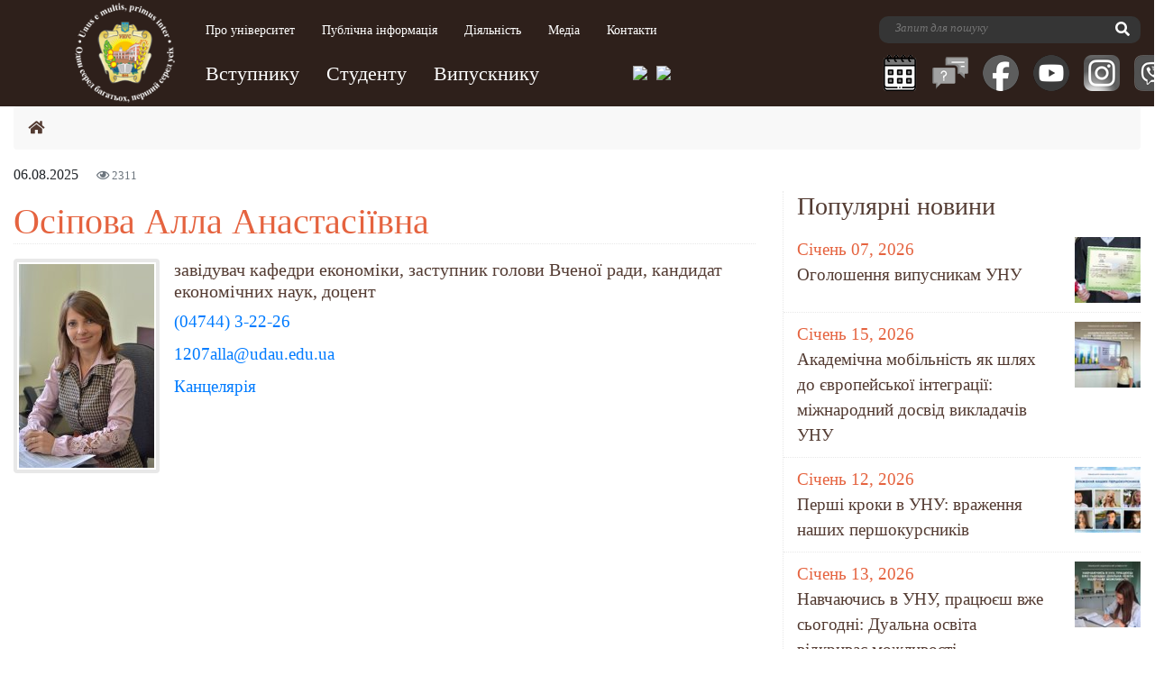

--- FILE ---
content_type: text/html; charset=UTF-8
request_url: https://www.udau.edu.ua/ua/spivrobitniki/osipova-alla-anastasiyivna.html
body_size: 7478
content:
<!doctype html>
<html lang="uk" prefix="og: http://ogp.me/ns#">
  <head>
	<title>Осіпова Алла Анастасіївна - Уманський НУ</title>
	<base href="https://www.udau.edu.ua/" />
    <meta charset="utf-8">
    <meta name="viewport" content="width=device-width, initial-scale=1, shrink-to-fit=no">
	<meta name="keywords" content="Осіпова Алла Анастасіївна" />
	<meta name="description" content="завідувач кафедри економіки, заступник голови Вченої ради, кандидат економічних наук, доцент" />
	
	<meta property="og:type" content="article" />
<meta property="og:title" content="Осіпова Алла Анастасіївна" />
<meta property="og:description" content="завідувач кафедри економіки, заступник голови Вченої ради, кандидат економічних наук, доцент" />
<meta property="og:url" content="https://www.udau.edu.ua/ua/spivrobitniki/osipova-alla-anastasiyivna.html" />
<meta property="og:image" content="https://www.udau.edu.ua/assets/images/staff/kanc/osipova.JPG" />
<meta property="og:site_name" content="Уманський національний університет" />
	 <script>
  (function(i,s,o,g,r,a,m){i['GoogleAnalyticsObject']=r;i[r]=i[r]||function(){
  (i[r].q=i[r].q||[]).push(arguments)},i[r].l=1*new Date();a=s.createElement(o),
  m=s.getElementsByTagName(o)[0];a.async=1;a.src=g;m.parentNode.insertBefore(a,m)
  })(window,document,'script','https://www.google-analytics.com/analytics.js','ga');

  ga('create', 'UA-26391439-1', 'auto');
  ga('send', 'pageview');

</script>
  </head>
<body class="roboto">
<header class="container-fluid">
		<div class="row">
			<div class="col-5 d-md-none d-lg-none col-sm-3">
				<div class="navbar-toggler"><span class="navbar-toggler-icon"></span>меню</div>
			</div>
			<div class="d-none d-md-block col-md-2 logo text-right">
				<a href="/" title="Уманський національний університет"><img src="assets/images/logo/lunus.png" alt="Уманський національний університет" /></a>
			</div>
			<div class="col-md-7 menu-nav d-none d-md-flex align-items-center">
				<div class="menu-wrapper">
					<nav class="upper-menu">
						<ul class="list-unstyled">
<li class="first level1 odd"><a href="/ua/about/">Про університет</a><span class="toggle-up"><i class="fa fa-angle-up"></i></span>
<ul class="list-unstyled">
<li class="first level1 odd"><a href="/ua/about/universitet-sogodni1.html">Університет сьогодні</a></li><li class="level1 even"><a href="/ua/about/istoriya-rozvitku-universitetu.html">Історія розвитку університету</a></li><li class="level1 odd"><a href="/ua/about/normativna-baza.html">Нормативна база</a></li><li class="level1 even"><a href="/ua/about/kerivnicztvo-universitetu.html">Керівництво університету</a></li><li class="level1 odd"><a href="/ua/about/rektorat.html">Ректорат</a></li><li class="level1 even"><a href="/ua/about/vchena-rada-universitetu/">Вчена рада університету</a></li><li class="level1 odd"><a href="/ua/about/struktura-universitetu.html">Структура університету</a></li><li class="level1 even"><a href="/ua/about/simvolika-universitetu.html">Символіка університету</a></li><li class="level1 odd"><a href="ua/media/elektronni-materiali/universitetski-visti/">Університетські вісті</a></li><li class="level1 even"><a href="/ua/about/studentske-mistechko/">Студентське містечко</a></li><li class="level1 odd"><a href="/ua/about/antikorupczijna-diyalnist/">Антикорупційна діяльність</a></li><li class="last level1 even"><a href="/ua/about/pro-reorganizaciyu.html">Про реорганізацію</a></li>
</ul></li><li class="level1 even"><a href="/ua/public-information/">Публічна інформація</a><span class="toggle-up"><i class="fa fa-angle-up"></i></span>
<ul class="list-unstyled">
<li class="first level1 odd"><a href="/ua/public-information/perelik-platnix-poslug-yaki-nadayutsya-umanskim-naczionalnim-universitetom.html">Перелік платних послуг, які надаються Уманським національним університетом</a></li><li class="level1 even"><a href="/ua/public-information/zapit-na-otrimannya-publichnoyi-informacziyi.html">Запит на отримання публічної інформації</a></li><li class="level1 odd"><a href="/ua/public-information/zviti-pro-publichnu-informacziyu/">Звіти про публічну інформацію</a></li><li class="level1 even"><a href="/ua/public-information/derzhavni-zakupivli/">Державні закупівлі</a></li><li class="level1 odd"><a href="/ua/public-information/zviti-rektora.html">Звіти ректора</a></li><li class="level1 even"><a href="/ua/public-information/finansovij-zvit/">Фінансовий звіт</a></li><li class="level1 odd"><a href="/ua/public-information/finansovi-dokumenti/">Фінансові документи</a></li><li class="level1 even"><a href="/ua/public-information/shtatnij-rozpis/">Штатний розпис</a></li><li class="last level1 odd"><a href="/ua/public-information/rekviziti-na-oplatu.html">Реквізити для оплати</a></li>
</ul></li><li class="level1 odd"><a href="/ua/activities/">Діяльність</a><span class="toggle-up"><i class="fa fa-angle-up"></i></span>
<ul class="list-unstyled">
<li class="first level1 odd"><a href="/ua/activities/navchalnij-proczes/">Освітній процес</a></li><li class="level1 even"><a href="/ua/activities/naukova-ta-innovaczijna-diyalnist/">Наукова та інноваційна діяльність</a></li><li class="level1 odd"><a href="/ua/activities/vixovna-robota/">Виховна робота</a></li><li class="level1 even"><a href="/ua/activities/mizhnarodna-diyalnist/">Міжнародна діяльність</a></li><li class="level1 odd"><a href="/ua/activities/sportivne-vixovannya/">Спорт в університеті</a></li><li class="level1 even"><a href="/ua/activities/informacijni-ta-tehnichni-partneri.html">Інформаційні та технічні партнери</a></li><li class="last level1 odd"><a href="/ua/activities/studentske-samovryaduvannya/">Студентське самоврядування</a></li>
</ul></li><li class="level1 even"><a href="/ua/media/">Медіа</a><span class="toggle-up"><i class="fa fa-angle-up"></i></span>
<ul class="list-unstyled">
<li class="first level1 odd"><a href="/ua/media/video/">Відеогалерея</a></li><li class="level1 even"><a href="/ua/media/photogallery.html">Фотогалерея</a></li><li class="last level1 odd"><a href="/ua/media/elektronni-materiali/">Електронні ресурси</a></li>
</ul></li><li class="last level1 odd"><a href="/ua/contacts.html">Контакти</a></li>
</ul>
					</nav>
					<nav class="main-menu">
						<ul class="list-unstyled">
<li class="first level1 odd"><a href="/ua/future-students/">Вступнику</a><span class="toggle-up"><i class="fa fa-angle-up"></i></span>
<ul class="list-unstyled">
<li class="first level1 odd"><a href="/ua/future-students/vstupna-kampaniya-2025.html">Вступна кампанія 2025</a></li><li class="level1 even"><a href="/ua/future-students/pro-speczialnosti.html">Про спеціальності</a></li><li class="level1 odd"><a href="/ua/future-students/kursi-z-pidgotovki-do-zno.html">Підготовчі курси</a></li><li class="last level1 even"><a href="/ua/future-students/liczenziya-ta-sertifikati.html">Ліцензія та сертифікати</a></li>
</ul></li><li class="level1 even"><a href="/ua/for-students/">Студенту</a><span class="toggle-up"><i class="fa fa-angle-up"></i></span>
<ul class="list-unstyled">
<li class="first level1 odd"><a href="/ua/for-students/informaczijnij-paket-yekts.html">Інформаційний пакет ЄКТС</a></li><li class="level1 even"><a href="/ua/for-students/bakalavrski-programi.html">Бакалаврські програми</a></li><li class="level1 odd"><a href="/ua/for-students/magisterski-programi.html">Магістерські програми</a></li><li class="level1 even"><a href="/ua/for-students/katalog-elektivnix-vibirkovix-discziplin/">Каталог елективних (вибіркових) дисциплін</a></li><li class="level1 odd"><a href="/ua/for-students/putivnik-dlya-pershokursnikiv-umanskogo-nus.html">Путівник для першокурсників УНУ</a></li><li class="level1 even"><a href="/ua/for-students/gurtozhitki1.html">Гуртожитки</a></li><li class="level1 odd"><a href="/ua/for-students/elektronnij-rozklad.html">Електронний розклад</a></li><li class="level1 even"><a href="/ua/for-students/rozklad-dzvinkiv.html">Розклад дзвінків</a></li><li class="level1 odd"><a href="/ua/for-students/navchalni-auditoriyi.html">Навчальні аудиторії</a></li><li class="level1 even"><a href="/ua/for-students/bazi-praktik.html">Бази практик</a></li><li class="level1 odd"><a href="/ua/for-students/rating-scale.html">Шкала оцінювання знань</a></li><li class="level1 even"><a href="ua/activities/studentske-samovryaduvannya/">Рада студентського самоврядування</a></li><li class="level1 odd"><a href="ua/departments/viddili/psixologichna-sluzhba-universitetu/">Практичний психолог</a></li><li class="level1 even"><a href="/ua/for-students/reyestr-osib-dlya-priznachennya-akademichnoyi-stipendiyi-studenta/">Реєстр осіб для  призначення академічної стипендії студента</a></li><li class="level1 odd"><a href="/ua/for-students/rejting-naukovoyi-gromadskoyi-sportivnoyi-ta-kulturno-masovoyi-diyalnosti-studenta/">Рейтинг наукової, громадської, спортивної та культурно-масової діяльності студента</a></li><li class="last level1 even"><a href="/ua/for-students/algoritm-provedennya-apelyacii-shhodo-semestrovoi-ocinki.html">Алгоритм проведення апеляції щодо семестрової оцінки</a></li>
</ul></li><li class="last level1 odd"><a href="/ua/alumni/">Випускнику</a><span class="toggle-up"><i class="fa fa-angle-up"></i></span>
<ul class="list-unstyled">
<li class="first level1 odd"><a href="ua/departments/viddili/praczevlashtuvannya/">Працевлаштування студентів</a></li><li class="level1 even"><a href="/ua/alumni/asocziacziya-vipusknikiv-ta-druziv-umanskogo-nus/">Асоціація випускників</a></li><li class="last level1 odd"><a href="/ua/alumni/unu-ochima-vipusknikiv/">УНУ очима випускників</a></li>
</ul></li>
</ul>
					</nav>
					<div class="other_langs"><div class="active"><img src="assets/snippets/evoBabel/config/images/lang_ua.png" title="Українська"></div><div><img src="assets/snippets/evoBabel/config/images/lang_en.png"> &nbsp;<a href="/en/index.html" title="English">English</a></div></div>
				</div>
			</div>
			<div class="col-7 d-md-none d-lg-none col-sm-9">
				<button type="button" class="mobile-but mobile-icons" title="Додатково"><i class="fa fa-share-alt"></i></button>
				<button type="button" class="mobile-but mobile-search" title="Пошук"><i class="fa fa-search"></i></button>
			</div>
			<div class="col-md-3 contacts d-md-flex align-items-center col-12">
				<div class="full-width">
					<div class="search-form-wrapper">
	<form method="get" class="search-form" action="ua/search-results.html">
		<div class="search-wrap"><input type="text" name="search" value="" placeholder="Запит для пошуку" /></div>
		<button type="submit" title="Пошук" alt="Пошук"><i class="fa fa-search"></i></button>
	</form>
</div>
					<div class="social-icons d-md-flex align-items-center d-none "><a href="http://mkr.udau.edu.ua/" title="Слідкуйте за змінами у розкладі!" target="_blank"><img src="assets/images/social/calendar.png" alt="Слідкуйте за змінами у розкладі!" /></a><a href="https://help.udau.edu.ua/" title="Центр підтримки УНУ" target="_blank"><img src="assets/images/social/help.png" alt="Центр підтримки УНУ" /></a><a href="https://www.facebook.com/UNUH1844/" title="Слідкуйте за подіями у Facebook" target="_blank"><img src="assets/images/social/2023_facebook_icon.svg(1).png" alt="Слідкуйте за подіями у Facebook" /></a><a href="http://www.youtube.com/UmanNUH" title="Слідкуйте за новими відео в Youtube" target="_blank"><img src="assets/images/social/yt(2).png" alt="Слідкуйте за новими відео в Youtube" /></a><a href="https://www.instagram.com/unus1844/" title="Ми в Інстаграмі" target="_blank"><img src="assets/images/social/inst(1).png" alt="Ми в Інстаграмі" /></a><a href="https://invite.viber.com/?g=Jlk2ButbJEwA8510ju53aTC8MZq05mUM&lang=uk" title="Спитайтесь нас у Вайбер" target="_blank"><img src="assets/images/social/viber.png" alt="Спитайтесь нас у Вайбер" /></a></div>
				</div>
			</div>
		</div>
	</header>
<div class="container-fluid">
	<div class="row">
		<div class="col-12">
			<nav>
				<ul class="breadcrumb" itemscope itemtype="http://schema.org/BreadcrumbList">
					<li itemprop="itemListElement" itemscope itemtype="http://schema.org/ListItem" class="home-link">
    <meta itemprop="position" content="1" />
    <a href="/" title="Уманський національний університет" itemprop="item" class="icon icon-home"><i class="fa fa-home"></i></a>
			<span class="d-none" itemprop="name">Уманський національний університет</span>
</li>
				</ul>
			</nav>
		</div>
	</div>
</div>
<div class="article">
	<div class="container-fluid">
		<div class="row">
			<div class="col-12 col-md-8">
				<article>
					<div class="date">
													06.08.2025
												<span class="text-muted small total-views" title="Переглядів"><i class="far fa-eye"></i> 2311</span>
					</div>
					<h1>Осіпова Алла Анастасіївна</h1>
					<div class="media">
						
						<a href="assets/images/staff/kanc/osipova.JPG" data-gallery="text" title="Осіпова Алла Анастасіївна, [introtext:htmlent]" data-caption="Осіпова Алла Анастасіївна, завідувач кафедри економіки, заступник голови Вченої ради, кандидат економічних наук, доцент" class="mr-3">
							<img class="rounded" src="assets/cache/images/staff/kanc/osipova-150x-06b.jpeg" alt="Осіпова Алла Анастасіївна, завідувач кафедри економіки, заступник голови Вченої ради, кандидат економічних наук, доцент" />
						</a>
						
						<div class="media-body">
							<h5 class="mt-0">завідувач кафедри економіки, заступник голови Вченої ради, кандидат економічних наук, доцент</h5>
							
							<p><a href="tel:0474432226" class="phone-link">(04744) 3-22-26</a></p>
							<p><a href="mailto:1207alla@udau.edu.ua" class="email-link">1207alla@udau.edu.ua</a></p>
							
							<p><a href="ua/departments/viddili/kanczelyariya.html" title="Канцелярія">Канцелярія</a></p>
							
						</div>
					</div>
					
					<script type="text/javascript" src="https://s7.addthis.com/js/300/addthis_widget.js#pubid=ra-5c9487d225d0650b"></script>
<div class="justifyright share">
	<div class="addthis_inline_share_toolbox"></div>
</div>
				</article>
				
			</div>
			<div class="col-12 col-md-4 sidebar">
				<section class="section-side"><h3>Популярні новини</h3><ul class="list-unstyled popular-list"><li>
	
	<div class="row">
		<div class="col-9">	
			<div class="date">Січень 07, 2026</div>
			<a href="ua/news/ogoloshennya-vipusnikam-unu.html" title="Оголошення випусникам УНУ">Оголошення випусникам УНУ</a>
		</div>
		<div class="col-3">
			<a href="ua/news/ogoloshennya-vipusnikam-unu.html" title="Оголошення випусникам УНУ"><img src="assets/cache/images/2026/dip_site-80x80-77f.jpeg" /></a>
		</div>
	</div>
	
</li><li>
	
	<div class="row">
		<div class="col-9">	
			<div class="date">Січень 15, 2026</div>
			<a href="ua/news/akademichna-mobilnist-yak-shlyah-do-evropejskoi-integracii-mizhnarodnij-dosvid-vikladachiv-unu.html" title="Академічна мобільність як шлях до європейської інтеграції: міжнародний досвід викладачів УНУ">Академічна мобільність як шлях до європейської інтеграції: міжнародний досвід викладачів УНУ</a>
		</div>
		<div class="col-3">
			<a href="ua/news/akademichna-mobilnist-yak-shlyah-do-evropejskoi-integracii-mizhnarodnij-dosvid-vikladachiv-unu.html" title="Академічна мобільність як шлях до європейської інтеграції: міжнародний досвід викладачів УНУ"><img src="assets/cache/images/2026/news/jan/15-01-2026-80x80-623.jpeg" /></a>
		</div>
	</div>
	
</li><li>
	
	<div class="row">
		<div class="col-9">	
			<div class="date">Січень 12, 2026</div>
			<a href="ua/news/pershi-kroki-v-unu-vrazhennya-nashih-pershokursnikiv.html" title="Перші кроки в УНУ: враження наших першокурсників">Перші кроки в УНУ: враження наших першокурсників</a>
		</div>
		<div class="col-3">
			<a href="ua/news/pershi-kroki-v-unu-vrazhennya-nashih-pershokursnikiv.html" title="Перші кроки в УНУ: враження наших першокурсників"><img src="assets/cache/images/2026/news/jan/vrazhennya-80x80-f26.jpeg" /></a>
		</div>
	</div>
	
</li><li>
	
	<div class="row">
		<div class="col-9">	
			<div class="date">Січень 13, 2026</div>
			<a href="ua/news/navchayuchis-v-unu-pracyuesh-vzhe-sogodni-dualna-osvita-vidkrivae-mozhlivosti.html" title="Навчаючись в УНУ, працюєш вже сьогодні: Дуальна освіта відкриває можливості">Навчаючись в УНУ, працюєш вже сьогодні: Дуальна освіта відкриває можливості</a>
		</div>
		<div class="col-3">
			<a href="ua/news/navchayuchis-v-unu-pracyuesh-vzhe-sogodni-dualna-osvita-vidkrivae-mozhlivosti.html" title="Навчаючись в УНУ, працюєш вже сьогодні: Дуальна освіта відкриває можливості"><img src="assets/cache/images/2026/news/jan/12-01-2026-80x80-afc.jpeg" /></a>
		</div>
	</div>
	
</li><li>
	
	<div class="row">
		<div class="col-9">	
			<div class="date">Грудень 19, 2025</div>
			<a href="ua/news/informaciya-pro-robotu-vchenoi-radi-umanskogo-nacionalnogo-universitetu2.html" title="Інформація про роботу Вченої ради Уманського національного університету">Інформація про роботу Вченої ради Уманського національного університету</a>
		</div>
		<div class="col-3">
			<a href="ua/news/informaciya-pro-robotu-vchenoi-radi-umanskogo-nacionalnogo-universitetu2.html" title="Інформація про роботу Вченої ради Уманського національного університету"><img src="assets/cache/images/2025/news/dec/19-12-2025-80x80-4f2.jpeg" /></a>
		</div>
	</div>
	
</li><li>
	
	<div class="row">
		<div class="col-9">	
			<div class="date">Січень 09, 2026</div>
			<a href="ua/news/pidtrimka-shho-mae-znachennya.html" title="Підтримка, що має значення">Підтримка, що має значення</a>
		</div>
		<div class="col-3">
			<a href="ua/news/pidtrimka-shho-mae-znachennya.html" title="Підтримка, що має значення"><img src="assets/cache/images/2026/news/jan/08-01-2026-80x80-657.jpeg" /></a>
		</div>
	</div>
	
</li><li>
	
	<div class="row">
		<div class="col-9">	
			<div class="date">Грудень 24, 2025</div>
			<a href="ua/news/v-unu-vidbulasya-konferenciya-trudovogo-kolektivu-pidsumki-2025-roku-ta-plani-na-majbutne.html" title="В УНУ відбулася Конференція трудового колективу: підсумки 2025 року та плани на майбутнє">В УНУ відбулася Конференція трудового колективу: підсумки 2025 року та плани на майбутнє</a>
		</div>
		<div class="col-3">
			<a href="ua/news/v-unu-vidbulasya-konferenciya-trudovogo-kolektivu-pidsumki-2025-roku-ta-plani-na-majbutne.html" title="В УНУ відбулася Конференція трудового колективу: підсумки 2025 року та плани на майбутнє"><img src="assets/cache/images/2025/news/dec/24-12-2025-80x80-f27.jpeg" /></a>
		</div>
	</div>
	
</li><li>
	
	<div class="row">
		<div class="col-9">	
			<div class="date">Січень 01, 2026</div>
			<a href="ua/news/umanskij-nacionalnij-universitet-20-klyuchovih-podij-2025-roku.html" title="Уманський національний університет: 20 ключових подій 2025 року">Уманський національний університет: 20 ключових подій 2025 року</a>
		</div>
		<div class="col-3">
			<a href="ua/news/umanskij-nacionalnij-universitet-20-klyuchovih-podij-2025-roku.html" title="Уманський національний університет: 20 ключових подій 2025 року"><img src="assets/cache/images/2026/news/jan/01-01-2026-80x80-3e8.jpeg" /></a>
		</div>
	</div>
	
</li><li>
	
	<div class="row">
		<div class="col-9">	
			<div class="date">Січень 08, 2026</div>
			<a href="ua/news/centr-kulturi-i-vihovannya-studentiv-osvita-z-dusheyu.html" title="Центр культури і виховання студентів – освіта з душею">Центр культури і виховання студентів – освіта з душею</a>
		</div>
		<div class="col-3">
			<a href="ua/news/centr-kulturi-i-vihovannya-studentiv-osvita-z-dusheyu.html" title="Центр культури і виховання студентів &ndash; освіта з душею"><img src="assets/cache/images/2026/news/jan/08-01-2026-2-80x80-ce6.jpeg" /></a>
		</div>
	</div>
	
</li><li>
	
	<div class="row">
		<div class="col-9">	
			<div class="date">Грудень 30, 2025</div>
			<a href="ua/news/rizdvyana-kolyada-unu-ednannya-cherez-tradicii.html" title="Різдвяна коляда УНУ – єднання через традиції">Різдвяна коляда УНУ – єднання через традиції</a>
		</div>
		<div class="col-3">
			<a href="ua/news/rizdvyana-kolyada-unu-ednannya-cherez-tradicii.html" title="Різдвяна коляда УНУ &ndash; єднання через традиції"><img src="assets/cache/images/2025/news/dec/30-12-2025-80x80-6e7.jpeg" /></a>
		</div>
	</div>
	
</li></ul></section>
				<section class="anons-side"><h3>Анонс подій <a href="ua/events/" title="Більше анонсів"><i class="fas fa-arrow-right"></i></a></h3><ul class="list-unstyled event-list"><li>
	<div class="date">Лютий, 13</div>
	<a href="ua/events/grantovij-konkurs-vid-extraditionlawyers-cifrova-etika-yak-uniknuti-nebezpeki-v-onlajn-seredovishhi.html" title="Грантовий конкурс від extraditionlawyers «Цифрова етика – як уникнути небезпеки в онлайн-середовищі»">Грантовий конкурс від extraditionlawyers «Цифрова етика – як уникнути небезпеки в онлайн-середовищі»</a>
</li></ul></section>
			</div>
		</div>
	</div>
</div>
<footer>
		<div class="container-fluid">
			<div class="row ">
				<nav class="col-12 col-sm-4 col-md-3"><div class="h5" onclick="">Про університет</div>
<ul class="list-unstyled"><li class="first level1 odd"><a href="/ua/about/universitet-sogodni1.html">Університет сьогодні</a></li><li class="level1 even"><a href="/ua/about/istoriya-rozvitku-universitetu.html">Історія розвитку університету</a></li><li class="level1 odd"><a href="/ua/about/normativna-baza.html">Нормативна база</a></li><li class="level1 even"><a href="/ua/about/kerivnicztvo-universitetu.html">Керівництво університету</a></li><li class="level1 odd"><a href="/ua/about/rektorat.html">Ректорат</a></li><li class="level1 even"><a href="/ua/about/vchena-rada-universitetu/">Вчена рада університету</a></li><li class="level1 odd"><a href="/ua/about/struktura-universitetu.html">Структура університету</a></li><li class="level1 even"><a href="/ua/about/simvolika-universitetu.html">Символіка університету</a></li><li class="level1 odd"><a href="ua/media/elektronni-materiali/universitetski-visti/">Університетські вісті</a></li><li class="level1 even"><a href="/ua/about/studentske-mistechko/">Студентське містечко</a></li><li class="level1 odd"><a href="/ua/about/antikorupczijna-diyalnist/">Антикорупційна діяльність</a></li><li class="last level1 even"><a href="/ua/about/pro-reorganizaciyu.html">Про реорганізацію</a></li></ul></nav><nav class="col-12 col-sm-4 col-md-3"><div class="h5" onclick="">Структура університету</div>
<ul class="list-unstyled"><li class="first level1 odd"><a href="/ua/departments/fakulteti/">Факультети</a></li><li class="level1 even"><a href="/ua/departments/kafedri/">Кафедри</a></li><li class="level1 odd"><a href="/ua/departments/koledzhi/">Коледжі</a></li><li class="level1 even"><a href="/ua/departments/profspilkovij-komitet/">Профспілковий комітет</a></li><li class="level1 odd"><a href="/ua/departments/naukova-biblioteka/">Бібліотека</a></li><li class="level1 even"><a href="/ua/departments/navchalno-naukovo-virobnichij-viddil.html">Навчально-виробничий відділ</a></li><li class="level1 odd"><a href="/ua/departments/naukovi-laboratorii/">Наукові лабораторії</a></li><li class="level1 even"><a href="/ua/departments/viddili/">Відділи та підрозділи</a></li><li class="level1 odd"><a href="/ua/departments/sfera-obslugovuvannya/">Сфера обслуговування</a></li><li class="last level1 even"><a href="/ua/departments/administrativno-gospodarska-chastina.html">Адміністративно-господарська частина</a></li></ul></nav><nav class="col-12 col-sm-4 col-md-3"><div class="h5" onclick="">Діяльність</div>
<ul class="list-unstyled"><li class="first level1 odd"><a href="/ua/activities/navchalnij-proczes/">Освітній процес</a></li><li class="level1 even"><a href="/ua/activities/naukova-ta-innovaczijna-diyalnist/">Наукова та інноваційна діяльність</a></li><li class="level1 odd"><a href="/ua/activities/vixovna-robota/">Виховна робота</a></li><li class="level1 even"><a href="/ua/activities/mizhnarodna-diyalnist/">Міжнародна діяльність</a></li><li class="level1 odd"><a href="/ua/activities/sportivne-vixovannya/">Спорт в університеті</a></li><li class="level1 even"><a href="/ua/activities/informacijni-ta-tehnichni-partneri.html">Інформаційні та технічні партнери</a></li><li class="last level1 odd"><a href="/ua/activities/studentske-samovryaduvannya/">Студентське самоврядування</a></li></ul><div class="h5" onclick="">Медіа</div>
<ul class="list-unstyled"><li class="first level1 odd"><a href="/ua/media/video/">Відеогалерея</a></li><li class="level1 even"><a href="/ua/media/photogallery.html">Фотогалерея</a></li><li class="last level1 odd"><a href="/ua/media/elektronni-materiali/">Електронні ресурси</a></li></ul></nav>
				<nav class="col-12 col-sm-4 col-md-3">
					<ul class="list-unstyled">
					<li><a href="ua/virtualna-dovidka.html" title="Віртуальна довідка">Віртуальна довідка</a></li><li><a href="ua/zmini-na-sajti.html" title="Зміни на сайті">Зміни на сайті</a></li><li><a href="ua/news/" title="Новини">Новини</a></li><li><a href="ua/other-news/" title="Новини підрозділів">Новини підрозділів</a></li><li><a href="ua/events/" title="Події">Події</a></li><li><a href="ua/sitemap.html" title="Карта сайту">Карта сайту</a></li>
					<li><a href="ua/public-information/rekviziti-na-oplatu.html" title="Реквізити для оплати">Реквізити для оплати</a></li>
					<li>&nbsp;</li>
					<li><a href="tel:+380474432011"><span class="fPhone">+38 (04744) 3-20-11</span></a></li>					<li><span class="fPhone">вул.Інститутська 1, м.Умань</span></li>					<li><a href="mailto:udau@udau.edu.ua"><span class="fPhone">udau@udau.edu.ua</span></a></li>					</ul>
					<div>
						<!-- MyCounter v.2.0 -->
<script type="text/javascript"><!--
my_id = 164112;
my_width = 88;
my_height = 61;
my_alt = "MyCounter - статистика відвідувачів";
//--></script>
<script type="text/javascript"
  src="https://get.mycounter.ua/counter2.0.js" >
</script>
<noscript>
<a target="_blank" href="https://mycounter.ua/"><img
src="https://get.mycounter.ua/counter.php?id=164112"
title="MyCounter - статистика відвідувачів"
alt="MyCounter - счётчик и статистика"
width="88" height="61" border="0" /></a></noscript>
<!--/ MyCounter -->
					</div>
				</nav>
				<div class="col-12 ">
					<div class="copyright">© УНУ 2009 - 2026 Перепублікація матеріалів без посилання на джерело інформації заборонена</div>				</div>
			</div>
		</div>
	</footer>
<link rel="stylesheet" href="assets/templates/site/css/bootstrap.min.css" media="none" onload="if(media!='all')media='all'"  />
<link rel="stylesheet" href="assets/templates/site/css/site.css" media="none" onload="if(media!='all')media='all'" />
<link rel="stylesheet" href="assets/templates/site/css/media.css" media="none" onload="if(media!='all')media='all'" />
<link rel="stylesheet" href="assets/templates/site/fonts/css/all.min.css" media="none" onload="if(media!='all')media='all'" />
<link rel="stylesheet" href="assets/js/fancybox/jquery.fancybox.min.css" media="none" onload="if(media!='all')media='all'" />
<script src="assets/templates/site/js/jquery-3.3.1.min.js"></script>
<script src="assets/templates/site/js/popper.min.js"></script>
<script src="assets/templates/site/js/bootstrap.min.js"></script>
<script src="assets/js/fancybox/jquery.fancybox.min.js"></script>
<script src="assets/templates/site/js/site.js?1640250335"></script> 
<!--  Mem : 74 mb, MySQL: 0.4617 s, 57 request(s), PHP: 0.6306 s, total: 1.0923 s, document from database. -->
</body>
</html>

--- FILE ---
content_type: text/css
request_url: https://www.udau.edu.ua/assets/templates/site/css/site.css
body_size: 5983
content:
.justifyleft {
	float: left;
}

.justifyright {
	float: right;
}

.justifyfull {
	text-align: justify;
}

p.justifyleft {
	float: none;
	text-align: left;
}

p.justifyright {
	float: none;
	text-align: right;
}

figure.float-left {
	margin-right: 1rem;
	margin-bottom: 1rem;
}

figure.float-right {
	margin-left: 1rem;
	margin-bottom: 1rem;
}

h1,
h2,
h3,
h4,
h5,
h6 {
	color: #533b32;
}

.d-table {
	width: 100%;
}

.d-table.d-fixed {
	table-layout: fixed;
}

.d-row {
	display: table-row;
}

.d-cell {
	display: table-cell !important;
	vertical-align: middle
}

figure img {
	max-width: 100%;
	height: auto;
}

header {
	#background: #533b32;
	background: #2e201b;
	color: #fff;
	transition: all 0.3s;
	position: relative;
}

header a {
	color: #fff;
	font-size: 0.9rem;
}

header .nav-item {
	margin: 0 1px;
}

header .nav-item a {
	position: relative;
}

header .nav-item a:hover {
	color: #fff;
}

header .nav-item a:before {
	content: "";
	position: absolute;
	left: 0;
	top: 0;
	height: 3px;
	display: block;
	right: 0;
	width: 0;
	margin: 0 auto;
	opacity: 0;
	transition: width 0.45s, opacity 0.1s;
	pointer-events: none;
}

header .nav-item a:hover:before,
header .nav-item.active a:before {
	background-color: #298e3e;
	opacity: 1;
	width: 100%;
}

.navbar-toggler {
	padding-top: 10px;
	padding-bottom: 10px;
	vertical-align: middle;
	display: inline-block;
	transition: all 0.3s
}

.navbar-toggler,
.navbar-toggler:focus {
	outline: none;
	color: #fff;
	font-size: 0.9rem;
	text-transform: uppercase;
	font-weight: 700;
}

.navbar-toggler-icon {
	vertical-align: middle;
	display: inline-block;
	position: relative;
	width: 20px;
	height: 0px;
	border: solid 1px #fff;
	border-radius: 1px;
	top: -1px;
	margin-right: 5px;
}

.navbar-toggler-icon:before {
	content: "";
	position: absolute;
	top: -6px;
	left: -1px;
	width: 20px;
	height: 0px;
	border: solid 1px #fff;
	border-radius: 1px;
}

.navbar-toggler-icon:after {
	content: "";
	position: absolute;
	top: 4px;
	left: -1px;
	width: 20px;
	height: 0px;
	border: solid 1px #fff;
	border-radius: 1px;
}

.navigation-wrapper.show {
	display: block !important;
}

.navbar-toggler.opened .navbar-toggler-icon {
	transform: rotate(45deg);
	border-color: #f8c202;
}

.navbar-toggler.opened .navbar-toggler-icon:before {
	transform: rotate(90deg);
	top: -1px;
	border-color: #f8c202
}

.navbar-toggler.opened .navbar-toggler-icon:after {
	display: none;
}

.logo img {
	max-width: 120px;
	height: auto;
}

.menu-nav {
	position: absolute;
	left: 0;
	top: 100%;
}

.menu-nav .menu-wrapper {
	background: #1d130f;
	position: absolute;
	left: 0;
	top: 0;
	z-index: 9000;
}

.menu-wrapper ul ul {
	display: none;
	position: static;
}

.menu-nav ul {
	padding: 0;
	margin: 0;
}

.menu-nav ul li {
	padding: 5px 15px;
}

.menu-nav a {
	color: #fff;
	transition: all 0.3s
}

.menu-nav a:hover,
.menu-nav li:hover>a {
	color: #f8c202;
	text-decoration: none;
}

.navbar-toggler {
	cursor: pointer;
}

.menu-nav nav+nav {
	padding-top: 10px;
	margin-top: 10px;
	border-top: dotted 1px #f8c202;
}

.menu-nav nav:last-child {
	padding-bottom: 10px;
}

.search-form-wrapper {
	height: 40px;
	width: 100%;
	position: absolute;
	left: 0;
	top: 100%;
	background-color: #353535;
	overflow: hidden;
	display: none;
	z-index: 9000;
}

.search-form-wrapper.opened {
	display: block;
}

.search-form {
	position: relative;
	width: 100%;
	height: 30px;
	top: 5px;
}

.search-form .search-wrap {
	position: absolute;
	left: 1em;
	right: 40px;
	top: 2px;
}

.search-form input[name=search] {
	width: 100%;
	display: block;
	background: none;
	border: none;
	outline: none;
	z-index: 1;
	color: #fff;
	height: 24px;
	font-size: 0.8em;
}

.search-form input[name=search]::placeholder {
	font-style: italic;
}

.search-form button {
	position: absolute;
	right: 0;
	top: 2px;
	width: 40px;
	z-index: 2;
	border: 0;
	border-radius: 0 10px 10px 0;
	height: 26px;
	background: #353535;
	color: #fff;
	display: none;
}

button {
	cursor: pointer
}

.social-icons {
	width: 100%;
	height: 53px;
	text-align: center;
}

.social-icons img {
	width: 28px;
	height: auto;
}

.social-icons a {
	padding: 0 3px;
}

.full-width {
	width: 100%;
}

.mobile-but {
	background: none;
	height: 100%;
	color: #fff;
	border: none;
	float: right;
	outline: none;
}

.mobile-search.closed .fa-search:before {
	content: "\f00d"
}

.menu-wrapper li {
	position: relative;
}

.menu-wrapper .toggle-up {
	display: none;
}

.menu-wrapper a.touched+.toggle-up {
	display: block;
	width: 30px;
	position: absolute;
	right: 0;
	top: 7px;
	z-index: 1000;
	color: #fff;
	height: 30px;
	text-align: center;
	color: #f8c202
}

.menu-wrapper a.touched+.toggle-up+ul {
	border-left: dotted 1px #f8c202;
}

.menu-nav .main-menu li ul a {
	font-size: 0.9rem;
	font-family: -apple-system, BlinkMacSystemFont, "Segoe UI", Roboto, "Helvetica Neue", Arial, sans-serif, "Apple Color Emoji", "Segoe UI Emoji", "Segoe UI Symbol";
	font-display: swap;
}

.carousel-caption {
	left: 0;
	right: 0;
	bottom: 0;
	background: rgba(0, 0, 0, 0.3);
	padding: 10px 15px;
}

.carousel-caption .h4 {
	padding: 15px 0;
}

.carousel-caption .h2 {
	color: #fff;
}

.carousel-control-prev-icon,
.carousel-control-next-icon {
	position: relative;
}

.carousel-control-prev-icon:before,
.carousel-control-next-icon:before {
	content: "";
	display: block;
	width: 30px;
	height: 30px;
	border-radius: 15px;
	background: rgba(0, 0, 0, 0.3);
	position: absolute;
	left: -5px;
	top: -5px;
	z-index: -1;
}

.bg-unus {
	background: url(../img/bg-unus.png) no-repeat bottom center;
	padding-bottom: 15px;
	background-size: cover;
	padding-top: 15px;
}

.roboto {
	font-family: Roboto sans-serif;
	font-display: swap;
}

.h2 {
	padding: 15px 0;
	text-transform: uppercase;
	color: #533b32
}

.bg-unus a {
	color: #533b32;
	text-align: center;
	display: inline-block;
}

.bg-unus a span {
	display: block;
	text-align: center;
}

.bg-unus a img {
	display: inline-block;
	margin: 0 auto;
	border-radius: 50%;
	border: solid 2px #fff;
	transition: all 0.5s;
}

.bg-unus a:hover {
	text-decoration: none;
}

.bg-unus a:hover img {
	border-color: #533b32
}

.bg-news {
	#background: #f3eae8;
	background: #eee;
	padding: 15px 0 30px 0;
}

.dep-news {
	padding: 15px 0 30px 0;
}

.bg-news article,
.dep-news article {
	padding-bottom: 15px;
}

.bg-news figcaption,
.dep-news figcaption {
	display: none;
}

.bg-news figure a,
.dep-news figure a {
	display: block;
	position: relative;
}

.bg-news figure a:before,
.dep-news figure a:before {
	content: "";
	display: block;
	margin: 0 auto;
	width: 0px;
	height: 3px;
	background: #ad8c0d;
	transition: width 0.5s;
	position: relative;
	z-index: 100;
}

.bg-news article:hover figure a:before,
.dep-news article:hover figure a:before {
	width: 100%
}

.bg-news article figure,
.dep-news article figure {
	margin-bottom: 0.5rem
}

.bg-news article time,
.dep-news article time {
	#color: #ad8c0d;
	color: #000000;
	font-size: 0.9rem
}

.bg-news article h2,
.dep-news article h2 {
	font-size: 1rem;
	font-weight: normal;
}

.bg-news article h2 a,
.dep-news article h2 a {
	color: #533b32;
	text-decoration: none;
}

.bg-news article:hover h2 a,
.dep-news article:hover h2 a {
	color: #000;
}

.bg-news article h2+p,
.dep-news article h2+p {
	color: #808080
}

.bg-anons {
	background: #faf7f3;
	padding: 30px 0;
}

.bg-anons a.nav-item span {
	display: block;
}

.bg-anons a.nav-item:hover {
	text-decoration: none;
}

.bg-anons a.nav-item {
	position: relative;
	display: block;
	color: #533b32;
	margin: 0 15px 15px 15px;
}

.bg-anons a.nav-item span {
	padding: 0.7rem 1rem;
	border: solid 1px #533b32;
	background: #fef2dd;
	transition: all 0.5s
}

.bg-anons a.nav-item.active span,
.bg-anons a.nav-item:hover span {
	background-color: #fff;
}

.bg-anons a.nav-item:before {
	content: "";
	display: block;
	position: absolute;
	width: 10px;
	height: 10px;
	border: solid 1px #533b32;
	top: 0;
	left: 0;
	border-color: #faf7f3 #533b32 #533b32 #faf7f3;
	border-radius: 0 4px 5px 4px;
	background: #faf7f3
}

.bg-anons a.nav-item:after {
	content: "";
	display: block;
	position: absolute;
	width: 10px;
	height: 10px;
	border: solid 1px #533b32;
	top: 0;
	right: 0;
	border-color: #faf7f3 #faf7f3 #533b32 #533b32;
	border-radius: 4px 0px 4px 5px;
	background: #faf7f3
}

.bg-anons a.nav-item span:before {
	content: "";
	display: block;
	position: absolute;
	width: 10px;
	height: 10px;
	border: solid 1px #533b32;
	bottom: 0;
	left: 0;
	border-color: #533b32 #533b32 #faf7f3 #faf7f3;
	border-radius: 4px 5px 4px 0px;
	background: #faf7f3
}

.bg-anons a.nav-item span:after {
	content: "";
	display: block;
	position: absolute;
	width: 10px;
	height: 10px;
	border: solid 1px #533b32;
	bottom: 0;
	right: 0;
	border-color: #533b32 #faf7f3 #faf7f3 #533b32;
	border-radius: 5px 4px 0px 4px;
	background: #faf7f3
}

.bg-anons .tab-pane {
	padding-top: 15px;
}

.events-list {
	list-style-type: none;
	margin-left: 0;
	padding-left: 0;
	font-size: 0.9rem;
}

.events-list li {
	padding-bottom: 15px;
	display: table;
	width: 100%;
}

.events-list li>.date {
	display: table-cell;
	width: 100px;
	vertical-align: middle;
	color: #533b32
}

.events-list li>.date span {
	display: inline-block;
	vertical-align: middle;
	width: 100%;
	text-align: center;
}

.events-list li>a {
	display: table-cell;
	vertical-align: middle;
	color: #533b32
}

.date .time {
	font-weight: 700;
}

.current-list li,
.online-list li {
	padding-bottom: 15px;
}

.current-list a,
.online-list a {
	color: #533b32
}

.bg-documents {
	padding: 50px 0;
}

.bg-documents .title {
	text-align: center;
}

.bg-documents .title span {
	display: inline-block;
	padding: 10px 20px;
	color: #fff;
	margin: 0 auto;
	background-color: #533b32;
	border-radius: 15px;
}

.bg-documents ul {
	margin-top: 30px;
}

.bg-documents li {
	padding-bottom: 10px;
}

.bg-documents li span {
	color: #6b5709;
	padding-right: 10px;
}

.bg-documents a {
	color: #533b32;
	font-weight: 700;
}

.bg-pages {
	background: url(../img/bg-unus.png) no-repeat bottom center;
	background-size: cover;
	padding: 15px 0;
}

.rounded-links ul {
	text-align: center;
}

.rounded-links li {
	width: 150px;
	height: 150px;
	border-radius: 50%;
	background: #fefefe;
	border: solid 1px #533b32;
	display: inline-block;
	text-align: center;
	vertical-align: middle;
	overflow: hidden;
	position: relative;
	margin: 5px;
}

.rounded-links li:before {
	content: "";
	height: 0;
	margin: 100% 0 0 0;
	display: inline-block;
	vertical-align: middle;
}

.rounded-links li a {
	padding: 0 10px;
	display: inline-block;
	vertical-align: middle;
	color: #533b32;
	font-weight: 400;
	position: relative;
	z-index: 1;
	transition: 0.7s;
	font-size: 0.9rem;
	max-width: 100%;
}

.rounded-links li a span {
	transition: 0.7s;
}

.rounded-links li a:hover {
	text-decoration: none;
}

.rounded-links li img {
	position: absolute;
	left: 0;
	top: 0;
	width: 100%;
	height: 100%;
	z-index: 0;
	opacity: 0.1;
	transition: 0.7s
}

.rounded-links li:hover img {
	opacity: 1;
}

.rounded-links li:hover span {
	background: rgba(255, 255, 255, 0.7);
}

.video-block {
	padding: 15px 0 30px 0;
}

.video-block article h2 {
	font-size: 1.4rem;
	border-top: solid 4px #cc181e;
	font-weight: 700;
}

.bg-documents+.video-block {
	background: #faf7f3;
}

footer {
	padding: 30px 0;
	background: #413f3f;
}

footer,
footer .h5,
footer a,
footer a:hover {
	color: #fff;
}

footer .h5 {
	cursor: pointer;
}

footer ul {
	margin-top: 15px;
}

footer .copyright {
	border-top: solid 1px #fff;
	padding-top: 10px;
	font-size: 0.9rem
}

footer .h5+ul {
	display: none;
}

footer .h5:after {
	content: ">";
	position: relative;
	transform: rotate(90deg);
	font-size: 0.8rem;
	display: inline-block;
	margin-left: 10px;
}

.border-bottom {
	border-bottom: solid 1px #fff;
}

footer .h5.border-bottom:after {
	content: ""
}

.news article.row {
	padding-top: 30px;
}

.breadcrumb {
	background: #f8f8f8;
}

.breadcrumb a {
	color: #533b32;
	transition: all 0.3s
}

.breadcrumb a:hover {
	color: #e5633f;
}

.breadcrumb li:not(:last-child):after {
	content: "\f0da";
	display: inline-block;
	font: normal normal normal 12px/1 FontAwesome;
	color: #ccc;
	width: 20px;
	text-align: center;
}

.news h2 {
	font-size: 1.6rem;
}

.news h2 a {
	color: #000;
	transition: all 0.3s
}

.news h2 a:hover {
	text-decoration: none;
	color: #e5633f;
}

.news time {
	color: #888;
	margin-bottom: 10px;
	display: block;
	width: 100%;
}

.news p {
	color: #888;
	font-size: 1.1rem
}

.pagination>a,
.pagination>b,
.pagination>span {
	display: inline-block;
	margin-right: 15px;
	color: #000;
	transition: all 0.3s;
}

.pagination>a:hover,
.pagination>b {
	color: #e5633f;
	text-decoration: none;
}

.pagination {
	display: block;
}

.sidebar {
	margin-top: 30px;
}

.sidebar section {
	margin-bottom: 30px;
	border-left: dotted 1px #e8e8e8;
}

.sidebar h3 {
	padding-left: 15px;
}

.sidebar a {
	color: #533b32;
	transition: all 0.3s
}

.sidebar a:hover,
.sidebar .event-list a:hover {
	color: #e5633f;
	text-decoration: none;
}

.sidebar h3 a {
	font-size: 1.2rem;
}

.sidebar .event-list li:not(:last-child) {
	padding-top: 10px;
	border-bottom: dotted 1px #e8e8e8;
	padding-bottom: 10px;
}

.sidebar .event-list li {
	padding-left: 15px;
	transition: all 0.3s
}

.sidebar .event-list .date {
	color: #e5633f
}

.sidebar .event-list a {
	color: #545454;
}

.sidebar .event-list li:hover {
	background: #f8f8f8;
}

.sidebar .section-side h3,
.sidebar .section-side li {
	padding-left: 15px;
	transition: all 0.3s
}

.popular-list li {
	padding-top: 10px;
	padding-bottom: 10px;
}

.popular-list li:not(:last-child) {
	border-bottom: dotted 1px #e8e8e8;
}

.sidebar .popular-list li:hover {
	background: #f8f8f8;
}

.sidebar .popular-list .date {
	color: #e5633f
}

.article article {
	padding-bottom: 50px;
}

.article article .article .date {
	color: #533b32
}

.article h1 {
	color: #e5633f;
	border-bottom: dotted 1px #e8e8e8;
	margin: 1rem 0 1rem 0
}

.text-center figure {
	display: inline-block;
	width: auto;
	vertical-align: top;
	margin: 0 0.5rem 1rem 0.5rem
}

.text-center figure figcaption {
	max-width: 100%
}

.share {
	clear: both;
	font-style: italic;
	color: #9d9d9d;
}

.share42init {
	display: inline-block;
	vertical-align: middle;
	margin-left: 1rem;
}

.border-title {
	clear: both;
	color: #e5633f;
	border-bottom: solid 3px #e5633f;
}

.photo-gallery figure {
	display: inline-block;
	margin: 0 0.5rem 1rem 0.5rem;
	padding: 2px;
	border: solid 1px #e8e8e8;
	transition: all 0.3s;
	border-radius: 0.25rem;
	max-width: 256px;
	vertical-align: top;
}

.photo-gallery figure figcaption {
	text-align: center;
	padding: 5px 10px;
}

.photo-gallery figure:hover {
	border-color: #e5633f
}

.event-catalog li {
	margin: 0;
	padding: 1.5rem 0;
}

.event-catalog li:not(:last-child) {
	border-bottom: dotted 1px #e8e8e8
}

.event-catalog li a {
	color: #533b32;
	transition: all 0.3s
}

.event-catalog li a:hover {
	color: #e5633f;
	text-decoration: none;
}

.event-catalog .date {
	color: #e5633f;
	text-transform: uppercase;
}

.section-side img {
	max-width: 100%;
	height: auto;
}

.video-frame {
	margin: 30px 0;
}

.sidebar .catalog-list {
	border-left: 0;
	padding: 15px 15px;
	border-radius: 0.25rem;
	background-color: #f3eae8;
}

.catalog-list h3 {
	padding-left: 0;
	color: #e5633f
}

.catalog-list li {
	padding: 0.25rem 0
}

h1 small.text-muted {
	font-size: 60%;
	padding: 0 15px;
	margin-left: 15px;
}

h1 small.text-muted i.fa {
	font-size: 70%;
	margin-left: 10px;
}

.current .here {
	color: #e5633f;
	text-transform: uppercase;
}

.staff-list figure figcaption {
	display: none;
}

.staff-list figure {
	padding-right: 1rem;
}

.staff-info a {
	color: #e5633f;
	font-size: 1.1rem
}

.staff-info .contact-links a {
	color: #545454;
	font-size: 1rem
}

.staff-info .contact-links a:not(:last-child):after {
	content: ",";
}

.total-views {
	margin-left: 1rem;
}

.prof-list li {
	display: inline-block;
	vertical-align: top;
	margin: 0 0.5rem 1rem 0.5rem
}

.prof-list figure figcaption {
	display: none;
}

.photo-catalog .photo-item {
	margin-bottom: 1rem
}

.photo-item .date {
	color: #533b32;
}

.photo-item a {
	color: #000;
	transition: all 0.3s
}

.photo-item a:hover {
	color: #e5633f;
	text-decoration: none;
}

.photo-item img {
	max-width: 100%;
	height: auto;
}

.department-list li {
	padding-top: 1rem;
	padding-bottom: 1rem;
}

.department-list h5 a {
	color: #e5633f;
	transition: all 0.3s;
	font-size: 1.3rem
}

.department-list h5 a:hover {
	text-decoration: none;
	color: #000;
}

.department-list .contact-links {
	padding: 0.3rem 0;
	color: #533b32;
}

.department-list .contact-links i {
	margin-right: 0.5rem;
	color: #888
}

.department-list .contact-links a {
	color: #533b32
}

.media a img {
	padding: 2px;
	border: solid 4px #e8e8e8;
	transition: all 0.3s
}

.media a:hover img {
	border-color: #e5633f;
}

.panel-links article {
	position: relative;
	margin-bottom: 1rem;
}

.panel-links article:before {
	content: "";
	display: block;
	position: absolute;
	left: 15px;
	top: 0;
	right: 15px;
	bottom: 0;
	border: solid 3px #e8e8e8;
	border-radius: 3px;
	z-index: -1;
}
.panel-links figure{margin-top:1rem;}

figure.float-left figcaption,
figure.float-right figcaption {
	display: none;
}

.eform h3 {
	color: #fff;
}

.facts {
	list-style: none;
	margin-left: 0;
	padding-left: 0;
}

li.lifact {
	list-style: none;
	margin: 0 0 20px 0;
	background: #fffeed;
	width: 100%;
	display: table;
}

.lifact em {
	display: block;
	border-top: dotted 1px #ccc;
	margin-top: 10px;
	padding-top: 10px;
	color: #000;
	font-size: 90%;
}

.lifact .num {
	font-weight: bold;
	font-size: 150px;
	background: #00a308;
	color: #fff;
	width: 150px;
	display: table-cell;
	text-align: center;
	vertical-align: middle;
	line-height: 200px;
}

.lifact .efact {
	display: table-cell;
	padding: 20px;
}

li.factodd {
	background: #f5ffed;
}

.factodd .num {
	background: #0189df;
}

article img {
	max-width: 100%;
	height: auto
}

.bg-news article img {
	width: 100%;
	height: auto
}

.badges-group .badge {
	padding: 0.4em 0.7em;
	color: #533b32;
	border: solid 1px #dae0e5;
	transition: all 0.3s
}

.badges-group .badge+.badge {
	margin-left: 0.3em;
}

.concurs-list li {
	display: inline-block;
	vertical-align: top;
	width: 300px;
	padding: 10px;
	border: solid 1px #ccc;
	border-radius: 5px;
	margin: 0 0.5rem 2rem 0.5rem
}

.concurs-list .anythingRating li {
	width: auto;
	padding: 0;
	margin: 0;
	border: 0;
}

.anythingRating .star-rating,
.anythingRating .voted,
.anythingRating .msgClass {
	margin-left: auto;
	margin-right: auto;
}

.tree-view {
	padding-left: 0;
}

.tree-view li {
	list-style-type: none;
	position: relative;
	padding-left: 1rem;
}

.tree-view li ul {
	display: none;
	padding-left: 0;
}

.tree-view .carret {
	display: block;
	position: absolute;
	left: 0;
	top: 0;
	cursor: pointer;
	user-select: none;
}

.tree-view .carret:before {
	content: "\25B6";
	color: black;
	display: inline-block;
}

.tree-view .caret-down::before {
	transform: rotate(90deg);
}

.tree-view .caret-down+ul {
	display: block;
}

article table td {
	vertical-align: top;
	padding: 5px 10px;
}

.full-slider {
	display: none;
}

.docu_new {
	font-weight: bold;
	font-size: 1.1em;
}

.spec-block img {
	display: block;
	margin: 0 auto 1em auto;
	border: solid 2px #e5633f;
	border-radius: 10px;
}

.spec-block a {
	color: #e5633f;
	text-transform: uppercase;
}

.block-admission {
	background-color: #54807f;
}

.block-admission a {
	display: block;
	text-decoration: none;
	color: #fff;
	font-size: 1.2em;
}

.block-admission .block-adm {
	background-color: #54807f;
}

.block-admission .block-subj {
	background-color: #55a73b;
}

.block-admission a span {
	padding: 2rem 0;
	display: block;
}
.block-admission .adm-wr a span{
	padding:0;
}

blockquote {
	background: #fff;
	border-left: 10px solid #ccc;
	margin: 1.5em 0;
	padding: 10px 10px 10px 45px;
	quotes: "\201C""\201D""\2018""\2019";
	position: relative;
}

blockquote:before {
	color: #ccc;
	content: open-quote;
	font-size: 4em;
	line-height: 0.1em;
	vertical-align: -0.4em;
	display: inline-block;
	position: absolute;
	left: 10px;
	top: 20px;
}

blockquote p {
	margin: 0;
	font-style: italic;
	line-height: 1.2
}

li.chapter {
	list-style-type: none;
	font-weight: 700;
	font-size: 1.2rem;
	margin-top: 0.5rem;
}

.video-list {
	list-style-type: none;
	display: grid;
	grid-template-columns: repeat(auto-fill, minmax(300px, 1fr));
	grid-gap: 30px;
	margin: 0 0 2rem 0;
	padding: 0;
}

.video-list span {
	display: block;
	line-height: 1.2;
	margin-top: 10px;
}

.btn-copy {
	color: #e5633f
}

.btn-copy:hover {
	color: #007bff
}

#dialogInfo {
	display: none;
	max-width: 80%;
	position: fixed;
	top: 50%;
	left: 50%;
	transform: translate(-50%, -50%);
	background: #f3eae8;
	border-radius: 0.25rem;
	padding: 0.5rem 1rem;
	-webkit-box-shadow: 0px 0px 10px 5px rgba(83, 59, 50, 0.2);
	-moz-box-shadow: 0px 0px 10px 5px rgba(83, 59, 50, 0.2);
	box-shadow: 0px 0px 10px 5px rgba(83, 59, 50, 0.2);
}

.en_blocks_outer {
	max-width: 1600px;
	margin: 0 auto;
}

.en_blocks_outer article .row>div:first-child {
	order: 2;
}

#en_promo {
	pointer-events: none;
}

.other_langs {
	display: flex;
	flex-direction: row;
	align-items: center;
	padding-left: 15px;
	padding-bottom: 10px;
	font-size: 0;
}

.other_langs div {
	position: relative;
	overflow: hidden;
	padding: 0;
	margin: 0;
}

.other_langs div+div {
	margin-left: 10px;
}

.other_langs a {
	display: block;
	position: absolute;
	left: 0;
	top: 0;
	bottom: 0;
	right: 0;
	text-indent: -9999px;
	;
}

.mon_news {
	padding: 1rem;
	background: #faf7f3;
}

.mon_news .h2 {
	text-transform: none;
	text-align: center;
}

.mon_news .h3 {
	font-size: 1.5rem;
}

.mon_news li {
	padding: 0.5rem 0;
	display: flex;
	flex-direction: column;
	gap: 0.3rem;
}

.adm-wr img {
	height: 70px;
	width: auto;
	margin-top: 1rem;
}
.adm-wr ul{margin:1rem 0;}
.photo-gallery{
	display: grid;
    grid-template-columns: repeat(auto-fill,minmax(250px,1fr));
    justify-items: center;
}
.media .media-body > * {margin-bottom:0.5rem;}
.cand-list{display:flex;flex-direction:column;}
.cand-list > figure{align-self:stretch;padding:0;text-align:center;}
.cand-list .staff-info + figure{margin-top:1rem;padding-top:1rem;border-top:solid 1px #e8e8e8}
.form-h{
	width: auto;
    margin: 2rem auto;
    padding: 1rem;
    background-color: #ebf0f4;
    border-radius: 0.5rem;
    display: flex;
    flex-direction: column;
    gap: 0.5rem;
}
.mkr-logo {
    max-width: 70px;
    display: block;
    margin: 0 auto;
}
.form-h button {
    padding: 0.3rem 0.5rem;
    background-color: #15263b;
    color: #fff;
    border-radius: 0.5rem;
	border:0;
}
.form-h [type=submit], .form-h button.submit {
    align-self: start;
    background-color: #bf0d3e;
    text-transform: uppercase;
}
.form-h .errors{
	color:#bf0d3e;
}
.social-links {
    list-style: none;
    display: flex;
    gap: 15px;
    padding: 0;
    margin: 0;
}

.social-links a {
    display: flex;
    align-items: center;
    text-decoration: none;
    color: #333; /* Основний колір іконки */
    font-size: 20px; /* Розмір іконки */
    transition: color 0.3s ease; /* Плавний ефект при наведенні */
}

.social-links a:hover {
    color: #007bff; /* Колір при наведенні */
}

.social-links i {
    margin-right: 5px; /* Відступ між іконкою і текстом */
}


/*  for inclusive */
.bg-info {
    background-color: #1d616c !important;
}
.bg-success {
    background-color: #30723f !important;
}
a.event-block{color:#000000;}



.military-list{}
.military-list .card{
    display: inline-block;
    vertical-align: top;
    width: calc(25% - 20px);
	width: 240px;
	padding: 0px;
	margin: 10px;
	border: none;
}

.military-list .card a.slider{position: relative;color: white;display: block;}
.military-list .card a.link{color: black;}
.military-list .card a img{ width: 100%;}
.military-list .card a:hover{ }
.military-list .card a.slider:hover{text-decoration: none;background: black; color:red;}
.military-list .card a:hover img{opacity: 0.7;}

.military-list .name{
	font-weight: bold;
	font-family: sans-serif;
    text-decoration: none;
    position: absolute;
    bottom: 0;
    display: block;
    padding: 20px;
    text-transform: uppercase;
    letter-spacing: 1px;
    text-shadow: 2px 2px 3px black;
}
.military-list .position{
    display: -webkit-box;
    -webkit-line-clamp: 2;
    -webkit-box-orient: vertical;
    overflow: hidden;
    margin-top: 15px;
    font-weight: bold;
    font-family: sans-serif;
}
.military-list .day-gone{font-weight: bold;}
.military-list .intro{
    display: -webkit-box;
    -webkit-line-clamp: 5; /* кількість рядків */
    -webkit-box-orient: vertical;
    overflow: hidden;
}
.military-page-slider-image{
    margin: 0px 30px 20px 0px;
    display: inline-block;
    vertical-align: middle;
    border: 3px solid #ffffff;
    box-shadow: 0px 0px 0px 4px #eee;
    border-radius: 3px;
}
.military-page-slider-image:hover{opacity: 0.7;}
.military-page-slider-image a{
    margin: 0 !important;
}
.military-page-slider-image a img{
    height: 200px;
}

.military-white-row{
	padding: 20px 40px;
}
.military-black-row {
	font-family: sans-serif;
	nter;
	position: relative;
	background: black; /* чорний фон */
	color: white;
	padding: 40px;
	overflow: hidden;
}

.military-black-row::before {
  content: "";
  position: absolute;
  inset: 0;
  background: url("../img/prapor1.jpg") center / cover no-repeat;
  opacity: 0.5; /* 50% прозорості */
  z-index: 0;
}
.military-black-row .human-photo{width: 100%;}
.military-black-row h1, .military-black-row h3{
    color: #fff;
}

.align-center{
	align-content: center;
}

.herb_row{ text-align: center;}
.herb_image{ width: 36px; }
.herb_title{ 
	font-family: sans-serif;
    font-size: 14px;
    text-transform: uppercase;
    margin-top: 10px;
    letter-spacing: 1px;
}

p.big_text{
	font-size: 2.5rem !important;
    line-height: 40px;
}

@media (max-width: 800px) {
	.military-page-slider-image{
		display: block;
		width: initial;	
		margin-right: 0;
	}
	.military-page-slider-image a img{
		height: initial;
		width: 100%;
	}
	.military-list .card{
    display: block;
    width: initial;
    border-bottom: 1px solid #bbb;
    border-radius: 0px;
    margin-bottom: 20px;
  }
}

--- FILE ---
content_type: text/css
request_url: https://www.udau.edu.ua/assets/templates/site/css/media.css
body_size: 1792
content:
@media (min-width:480px) {
	.events-list li {
		display: inline-block;
		width: 48%;
		padding: 0 1% 30px 1%;
		vertical-align: top;
	}

	.events-list li>a {
		display: block;
		text-align: center;
		padding-top: 15px;
	}

	.events-list li .date {
		margin: 0 auto;
		width: 100px;
		height: 100px;
		display: block;
		background: #fef2dd;
		border: solid 1px #533b32;
		border-radius: 50px;
		transition: all 0.5s
	}

	.events-list li:hover .date {
		background-color: #fff;
	}

	.date .time {
		padding-top: 13px;
	}

	.date .day {
		padding-top: 26px;
		font-weight: 700;
	}

	.date .time+.day {
		padding-top: 0px;
		font-weight: 400;
	}

	.rounded-links li {
		margin: 15px;
		width: 150px;
		height: 150px;
	}

	.rounded-links li a {
		font-size: 1rem;
		font-weight: 700;
	}

	.pagination {
		display: flex;
		margin-top: 10px;
		padding: 20px 0 30px 0;
		border-top: dotted 1px #e8e8e8;
	}
}

@media (min-width:576px) {
	footer .h5 {
		cursor: auto;
		border-bottom: solid 1px #fff;
	}

	footer .h5+ul {
		display: block;
	}

	footer .h5:after {
		content: ""
	}

	.pagination {
		font-size: 1.2rem;
	}

	.en_blocks_outer article:not(.even-row) .row>div:first-child {
		order: 0;
	}

	.en_blocks_outer article.even-row .row>div:last-child {
		text-align: right
	}
	.cand-list{display:grid;grid-template-columns:150px 1fr;}
	.cand-list .staff-info{padding-top:1rem;}
	.cand-list .staff-info + figure{margin:0;}
	.cand-list figure a{margin-right:1rem;display:block;margin-bottom:1rem}
	.cand-list .staff-info + figure + .staff-info{
		border-top:solid 1px #e8e8e8
	}
	
}

@media (min-width:768px) {
	.other_langs {
		padding-bottom: 0;
	}

	.menu-nav {
		position: static;
	}

	.menu-nav nav+nav {
		border: 0;
		padding: 0;
		margin: 0;
	}

	.menu-nav nav:last-child {
		padding-bottom: 0;
	}

	.menu-nav .menu-wrapper {
		background: none;
		position: static;
		display: grid;
		grid-template-columns: 1fr auto;
	}

	.menu-nav .menu-wrapper .upper-menu {
		grid-column: span 2;
	}

	.menu-nav nav>ul>li {
		padding: 0;
	}

	.menu-nav .upper-menu>ul>li,
	.menu-nav .main-menu>ul>li {
		padding: 10px 3px
	}

	.menu-nav .upper-menu a {
		font-size: 0.8rem;
	}

	.menu-nav .main-menu a {
		font-size: 0.9rem;
	}

	.menu-nav nav>ul>li:first-child {
		padding-left: 0px;
	}

	.menu-nav .upper-menu>ul>li,
	.menu-nav .main-menu>ul>li {
		display: inline-block;
		position: relative;
	}

	.social-icons {
		display: block;
	}

	.search-form {
		position: relative;
		width: 100%;
		border-radius: 10px;
		background-color: #353535;
		height: 30px;
		top: 7px;
	}

	.search-form-wrapper {
		height: 44px;
		width: 100%;
		position: static;
		background: none;
		display: block;
	}

	.search-form button[type=submit] {
		display: block;
	}

	.social-icons {
		text-align: left;
	}

	.social-icons img {
		width: 28px;
		height: auto;
	}

	.social-icons a {
		margin-right: 0px;
	}

	.menu-wrapper li ul {
		position: absolute;
		left: 0;
		top: 100%;
		padding: 5px 0px;
		background: #353535;
		z-index: 100;
		border: solid 1px #846728;
	}

	.menu-wrapper li:hover ul {
		display: block;
	}

	.menu-wrapper li li {
		line-height: 1em;
		white-space: nowrap;
		padding: 5px 15px;
	}

	.menu-nav .main-menu {
		font-family: Roboto sans-serif
	}

	.bg-unus .stud-logo {
		max-width: 70%;
	}

	.bg-news article h2 {
		font-size: 1.3rem;
	}

	.dep-news article h2 {
		font-size: 1.2rem;
	}

	.bg-anons a.nav-item {
		font-size: 1.1rem;
	}

	.events-list li {
		width: 24%;
	}

	.video-block p {
		font-size: 1.2rem;
	}

	.video-block article h2 {
		font-size: 1.8rem;
		padding: 15px 15px;
	}

	.social-icons img {
		filter: grayscale(100%);
		transition: 0.7s
	}

	.social-icons img:hover {
		filter: grayscale(0)
	}

	.full-slider {
		display: block;
	}

	.bg-unus div.h-100>img {
		position: relative;
		top: 50%;
		transform: translateY(-50%)
	}
	.form-h {
		max-width: 50%;
	}
}

@media (min-width:992px) {
	.social-icons img {
		width: auto;
	}

	.bg-unus a {
		font-size: 1.2em;
		font-weight: 700;
	}

	.pagination {
		font-size: 2rem;
	}

	.block-admission a {
		font-size: 2rem;
	}

	p, .article p, .article ul, .article ol {
		font-size: 1.2rem;
	}

	.mon_news {
		display: grid;
		grid-template-areas:
			"heading heading"
			"news events"
		;
		grid-template-columns: 2fr 1fr
	}

	.mon_news .h2 {
		grid-area: heading
	}

	.adm-wr img {
		height: auto;
		max-width: 120px;
		margin: 1rem 0;
	}

	.adm-wr {
		display: flex;
		align-items: center;
		justify-content: center;
		
	}
	.adm-wr ul{display:flex;flex-direction:column;align-items:flex-start;padding-left:1rem;margin:0}
	.form-h {
		max-width: 600px;
	}
	.form-grid {
		display: grid;
		grid-template-columns: 200px 1fr;
		grid-gap: 1rem;
	}
	.form-grid .fullw {
		grid-column: 1/3;
	}
	.form-grid input, .form-grid button, .form-grid .input, .form-grid .errors {
		grid-column: 2/3;
	}
}

@media (min-width:1200px) {

	.menu-nav .upper-menu>ul>li,
	.menu-nav .main-menu>ul>li {
		padding: 10px 15px;
	}

	.menu-nav .upper-menu a {
		font-size: 0.9rem;
	}

	.menu-nav .main-menu a {
		font-size: 1.4rem;
	}

	.social-icons a {
		margin-right: 10px;
	}

	.events-list li {
		width: 16%;
	}

	.rounded-links li {
		width: 180px;
		height: 180px;
	}

	.rounded-links li a {
		text-transform: uppercase;
		font-size: 0.9rem
	}

	.mon_news {
		grid-template-columns: 3fr 1fr;
	}

	.mon_news .news-wrap li {
		flex-direction: row;
		gap: 1rem;
	}
}

@media print {
	@page {
		margin: 1cm;
	}

	*,
	*:before,
	*:after,
	*:first-letter,
	p:first-line,
	div:first-line,
	blockquote:first-line,
	li:first-line {
		background: transparent !important;
		color: #000 !important;
		box-shadow: none !important;
		text-shadow: none !important;
	}

	body {
		font-size: 16px;
	}

	body>* {
		display: none;
	}

	body .article {
		display: block;
	}

	body .article .sidebar {
		display: none;
	}

	a,
	a:not(.btn) {
		text-decoration: none;
	}

	a[href]:not([href^="http"]):after {
		content: " (https://www.udau.edu.ua/" attr(href) ")";
	}

	a[href^="http"]:after {
		content: " (" attr(href) ")";
	}

	.row,
	[class*="col-"] {
		float: none;
		display: block;
		width: 100%;
		max-width: 100%;
	}

	.badges-group,
	div.share {
		display: none;
	}

	figure {
		display: block;
		max-width: 8cm;
		height: auto;
		float: left;
		margin: 0.5cm
	}
}

--- FILE ---
content_type: application/javascript; charset=utf-8
request_url: https://www.udau.edu.ua/assets/templates/site/js/site.js?1640250335
body_size: 2010
content:
$(document).ready(function () {
	/*var o = $("#mon_news");
	if (o.length){
		$.ajax({
			cache:false,
			type:"POST",
			url:"/ua/mon-news.html",
			success:function(data){
				if (data){
					$("#mon_news").html(data);
				}
			}
			
		})
	}*/
	var o = $(".navbar-toggler");
	o.on("click", function (e) {
		e.stopPropagation();
		o.toggleClass("opened");
		o.closest(".row").find(".menu-nav").toggleClass("d-none");
	})
	o = $(".mobile-search");
	o.on("click", function (e) {
		e.stopPropagation();
		var s = $(".search-form-wrapper");
		s.toggleClass("opened");
		$(this).toggleClass("closed");
		$(this).blur();
		s.find("input").focus();
	})
	var o = $(".mobile-icons");
	o.on("click", function (e) {
		e.stopPropagation();
		$(".social-icons").toggleClass("d-none");
	})
	$(".menu-wrapper a").on("click", function (e) {
		if (!$(this).hasClass("touched")) {
			var li = $(this).closest("li");
			var ul = li.find("ul");
			var p = ul.css("position");
			if (ul.length && p == "static") {
				$(this).addClass("touched");
				e.preventDefault();
				ul.show("slow");
			}
		}
	})
	$(".toggle-up").on("click", function () {
		var o = $(this);
		var li = o.closest("li");
		li.find("a").removeClass("touched");
		li.find("ul").hide("slow");
	})
	$("#slider-main").carousel({
		interval: 7000,
		pause: 'hover',
		keyboard: true
	});
})
$(document).on("click focus", "body", function (e) {
	var target = $(e.target);
	var p = target.closest(".menu-wrapper");
	if (!p.length) {
		var o = $(".navbar-toggler");
		o.removeClass("opened");
		o.closest(".row").find(".menu-nav").addClass("d-none");
	}
	$(document).on('focus', ':not(.popover)', function () {
		$('.popover').popover('hide');
	});
})
$(document).on("click", "footer .h5", function (e) {
	var ul = $(this).next();
	if (!ul.is(":visible")) {
		$(this).addClass("border-bottom");
		ul.show();
	}
})
$(document).ready(function () {
	$("a[data-gallery=text]").fancybox({
		closeExisting: true,
		loop: false,
		infobar: false,
		animationEffect: "zoom-in-out",
		transitionEffect: "zoom-in-out"
	});
	$("a[data-gallery=gallery]").fancybox({
		closeExisting: true,
		loop: true,
		infobar: true,
		animationEffect: "zoom-in-out",
		transitionEffect: "zoom-in-out"
	});
})
$(document).ready(function () {
	$("ol.facts li").each(function (i) {
		var ob = $(this);
		ob.addClass("lifact").css("listStyle", "none");
		ob.wrapInner('<div class="efact" />').prepend('<div class="num" />');
		$(".num", ob).html(i + 1);
		ob.append('<div class="clear" />');
		if ((i + 1) % 2 == 0) ob.addClass("factodd");
	})
	$(".badges-group .badge").popover({
		html: true,
		placement: 'top',
		content: function () {
			var o = $(this);
			var html = "";
			html += '<div><a href="' + o.attr('data-parent') + "?filter=" + o.attr("data-id") + '">' + o.attr("data-filter") + '</a></div>';
			html += '<div><a href="' + o.attr('href') + '">' + o.attr("data-dest") + '</a></div>';
			return $(html);
		}
	})
	var o = $("#cfWarn");
	if (o.length) {
		var p = o.closest("fieldset");
		if (p.length) {
			p = p.find(".non-wrapper");
			if (p.length) {
				if (o.prop("checked")) {
					p.removeClass("d-none");
				} else {
					p.addClass("d-none");
				}
			}
		}
	}
	o = $("#en_promo");
	if (o.length) {
		var tag = document.createElement('script');
		tag.src = "https://www.youtube.com/player_api";
		var firstScriptTag = document.getElementsByTagName('script')[0];
		firstScriptTag.parentNode.insertBefore(tag, firstScriptTag);
		//window.onYouTubeIframeAPIReady = this.onYTready;
		// Replace the 'en_promo' element with an <iframe> and
		// YouTube player after the API code downloads.
	}
})
$(document).on("change", "#cfWarn", function () {
	var o = $(this);
	var p = o.closest("fieldset");
	if (p.length) {
		p = p.find(".non-wrapper");
		if (p.length) {
			if (o.prop("checked")) {
				p.removeClass("d-none");
			} else {
				p.addClass("d-none");
			}
		}
	}
})
$(document).on("click", ".tree-view .carret", function () {
	$(this).toggleClass("caret-down");
})

function copyURLtoClip(btn) {
	btn = $(btn);
	var a = btn.prev();
	var href = a.attr("href");
	copyToClipboard(href, btn);
}
function copyToClipboard(text, btn) {
	var i = $("<textarea />");
	i.css({ overflow: "hidden", width: "0px" })
	i.attr("id", "btnCopy");
	i.val(text);
	btn.after(i);
	i = document.getElementById("btnCopy");
	i.focus();
	i.setSelectionRange(0, i.value.length);
	document.execCommand('copy');
	i.parentNode.removeChild(i);
	showInfoMessage("Посилання скопіювано до буферу обміну");
}

function showInfoMessage(txt) {
	var ob = $("#dialogInfo");
	if (!ob.length) {
		var div = $("<div />");
		div.attr("id", "dialogInfo");
		$("body").append(div);
		ob = $("#dialogInfo");
	}
	ob.html(txt);
	ob.show();
	setTimeout(function () {
		var ob = $("#dialogInfo");
		ob.hide();
	}, 1500)
}
var player;
function onYouTubeIframeAPIReady() {
	var vid = $("#en_promo").parent().data("id") ? $("#en_promo").parent().data("id") : '3r__8Gfq3dA';

	player = new YT.Player('en_promo', {
		videoId: vid,
		playerVars: {
			autoplay: 1,
			controls: 0,
			cc_load_policy: 0,
			fs: 0,
			iv_load_policy: 3,
			loop: 1,
			modestbranding: 1,
			rel: 0,
			showinfo: 0
		},
		events: {
			onReady: onPlayerReady,
			onStateChange: onPlayStateChange
		}
	});
}
function onPlayerReady(evt) {
	evt.target.setVolume(0);
	evt.target.playVideo();
}
function onPlayStateChange(evt) {
	if (evt.data === YT.PlayerState.ENDED) {
		evt.target.playVideo();
	}
}

--- FILE ---
content_type: text/plain
request_url: https://www.google-analytics.com/j/collect?v=1&_v=j102&a=7470747&t=pageview&_s=1&dl=https%3A%2F%2Fwww.udau.edu.ua%2Fua%2Fspivrobitniki%2Fosipova-alla-anastasiyivna.html&ul=en-us%40posix&dt=%D0%9E%D1%81%D1%96%D0%BF%D0%BE%D0%B2%D0%B0%20%D0%90%D0%BB%D0%BB%D0%B0%20%D0%90%D0%BD%D0%B0%D1%81%D1%82%D0%B0%D1%81%D1%96%D1%97%D0%B2%D0%BD%D0%B0%20-%20%D0%A3%D0%BC%D0%B0%D0%BD%D1%81%D1%8C%D0%BA%D0%B8%D0%B9%20%D0%9D%D0%A3&sr=1280x720&vp=1280x720&_u=IEBAAEABAAAAACAAI~&jid=810000036&gjid=567543844&cid=654922367.1768937801&tid=UA-26391439-1&_gid=1780839120.1768937801&_r=1&_slc=1&z=1626018499
body_size: -450
content:
2,cG-6L7XBYWGH3